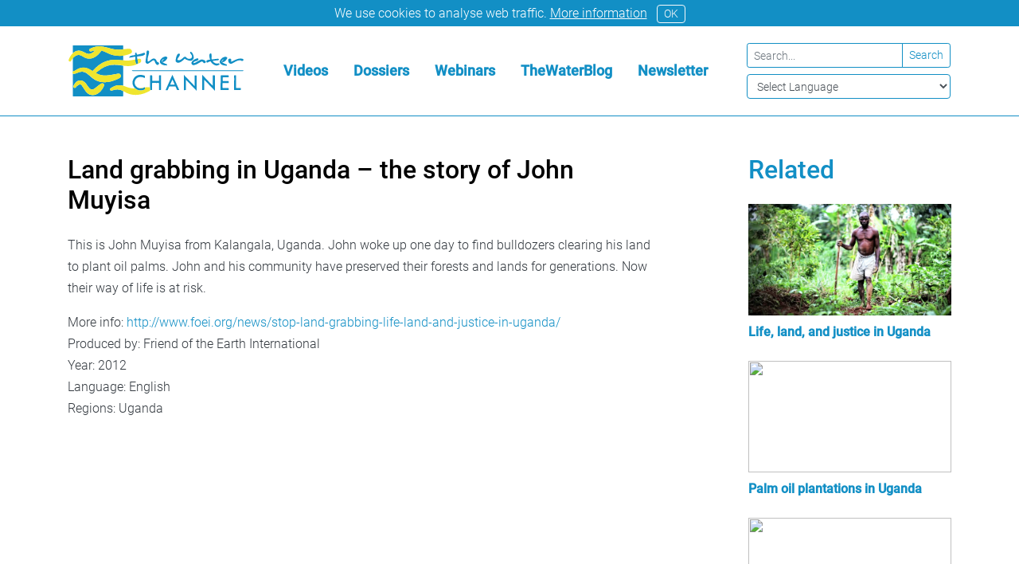

--- FILE ---
content_type: text/html; charset=UTF-8
request_url: https://thewaterchannel.tv/videos/land-grabbing-in-uganda-the-story-of-john-muyisa/
body_size: 10261
content:
<!doctype html><html lang="en-US"><head><meta charset="utf-8"><meta http-equiv="x-ua-compatible" content="ie=edge"><meta name="viewport" content="width=device-width, initial-scale=1, shrink-to-fit=no"><meta name='robots' content='index, follow, max-image-preview:large, max-snippet:-1, max-video-preview:-1' /><link media="all" href="https://thewaterchannel.tv/wp-content/cache/autoptimize/css/autoptimize_2290810df879db4e85e23626317edea6.css" rel="stylesheet"><title>Land grabbing in Uganda – the story of John Muyisa - TheWaterChannel</title><link rel="canonical" href="https://thewaterchannel.tv/videos/land-grabbing-in-uganda-the-story-of-john-muyisa/" /><meta property="og:locale" content="en_US" /><meta property="og:type" content="article" /><meta property="og:title" content="Land grabbing in Uganda – the story of John Muyisa - TheWaterChannel" /><meta property="og:description" content="This is John Muyisa from Kalangala, Uganda. John woke up one day to find bulldozers clearing his land to plant &hellip; Continued" /><meta property="og:url" content="https://thewaterchannel.tv/videos/land-grabbing-in-uganda-the-story-of-john-muyisa/" /><meta property="og:site_name" content="TheWaterChannel" /><meta property="article:publisher" content="https://www.facebook.com/TheWaterChannel/" /><meta property="article:modified_time" content="2024-11-27T14:21:53+00:00" /><meta name="twitter:card" content="summary_large_image" /><meta name="twitter:site" content="@thewaterchannel" /> <script type="application/ld+json" class="yoast-schema-graph">{"@context":"https://schema.org","@graph":[{"@type":"WebPage","@id":"https://thewaterchannel.tv/videos/land-grabbing-in-uganda-the-story-of-john-muyisa/","url":"https://thewaterchannel.tv/videos/land-grabbing-in-uganda-the-story-of-john-muyisa/","name":"Land grabbing in Uganda – the story of John Muyisa - TheWaterChannel","isPartOf":{"@id":"https://thewaterchannel.tv/#website"},"datePublished":"2020-06-26T09:35:35+00:00","dateModified":"2024-11-27T14:21:53+00:00","breadcrumb":{"@id":"https://thewaterchannel.tv/videos/land-grabbing-in-uganda-the-story-of-john-muyisa/#breadcrumb"},"inLanguage":"en-US","potentialAction":[{"@type":"ReadAction","target":["https://thewaterchannel.tv/videos/land-grabbing-in-uganda-the-story-of-john-muyisa/"]}]},{"@type":"BreadcrumbList","@id":"https://thewaterchannel.tv/videos/land-grabbing-in-uganda-the-story-of-john-muyisa/#breadcrumb","itemListElement":[{"@type":"ListItem","position":1,"name":"Home","item":"https://thewaterchannel.tv/"},{"@type":"ListItem","position":2,"name":"Videos","item":"https://thewaterchannel.tv/videos/"},{"@type":"ListItem","position":3,"name":"Land grabbing in Uganda – the story of John Muyisa"}]},{"@type":"WebSite","@id":"https://thewaterchannel.tv/#website","url":"https://thewaterchannel.tv/","name":"TheWaterChannel","description":"Home to hundreds of videos and dossiers on key water themes","publisher":{"@id":"https://thewaterchannel.tv/#organization"},"potentialAction":[{"@type":"SearchAction","target":{"@type":"EntryPoint","urlTemplate":"https://thewaterchannel.tv/search/{search_term_string}"},"query-input":{"@type":"PropertyValueSpecification","valueRequired":true,"valueName":"search_term_string"}}],"inLanguage":"en-US"},{"@type":"Organization","@id":"https://thewaterchannel.tv/#organization","name":"TheWaterChannel","url":"https://thewaterchannel.tv/","logo":{"@type":"ImageObject","inLanguage":"en-US","@id":"https://thewaterchannel.tv/#/schema/logo/image/","url":"/wp-content/uploads/2020/05/logo-waterchannel-png.jpg","contentUrl":"/wp-content/uploads/2020/05/logo-waterchannel-png.jpg","width":1096,"height":354,"caption":"TheWaterChannel"},"image":{"@id":"https://thewaterchannel.tv/#/schema/logo/image/"},"sameAs":["https://www.facebook.com/TheWaterChannel/","https://x.com/thewaterchannel","https://www.youtube.com/channel/UC8U6-m0FdrUhisnWeNxGHlQ"]}]}</script> <link rel="icon" href="/wp-content/uploads/2020/05/cropped-ico-32x32.jpg" sizes="32x32" /><link rel="icon" href="/wp-content/uploads/2020/05/cropped-ico-192x192.jpg" sizes="192x192" /><link rel="apple-touch-icon" href="/wp-content/uploads/2020/05/cropped-ico-180x180.jpg" /><meta name="msapplication-TileImage" content="/wp-content/uploads/2020/05/cropped-ico-270x270.jpg" /></head><body class="wp-singular videos-template-default single single-videos postid-10114 wp-theme-waterchannelresources land-grabbing-in-uganda-the-story-of-john-muyisa app-data index-data singular-data single-data single-videos-data single-videos-land-grabbing-in-uganda-the-story-of-john-muyisa-data"><div class="cookie-notice collapse w-100 bg-primary text-white p-1 text-center"> <span>We use cookies to analyse web traffic.</span> <a href="/about-us-2/cookie-notice/" class="text-white"><u>More information</u></a> <a href="#" class="btn btn-outline-light btn-sm ml-2 rounded py-0" data-toggle="collapse" data-target=".cookie-notice">OK</a></div><header class="banner mb-5 border-bottom border-primary d-none d-lg-block"><div class="container px-0"><nav class="navbar navbar-dark my-2"> <a class="brand h3 my-2" href="https://thewaterchannel.tv/"> <svg class="brand-logo" enable-background="new 0 0 256.5 74.2" version="1.1" viewBox="0 0 256.5 74.2" xml:space="preserve" xmlns="http://www.w3.org/2000/svg"><path class="st0" d="m235.5 19.4c-0.8 0.2-1.6 1.2-1.6 1.9 0.1 1.1 0.2 2.3 0.7 3.3 0.9 1.9 3.2 2.7 5.1 1.7 1.7-0.9 3.4-1.8 5.1-2.8 1.1-0.6 2.2-1.1 3.4-1.4 1.8-0.5 3.6-0.8 5.3 0.3 0.8 0.5 1.6 0.2 2.4-0.5 0.8-0.8 0.6-1.8-0.5-2.2-0.4-0.1-0.7-0.2-1.1-0.3-2.8-0.7-5.4-0.1-8 0.8-2.5 0.9-4.8 2.2-7.2 3.3-0.2 0.1-0.5 0.3-0.7 0.2-0.3-0.2-0.2-0.5-0.2-0.8 0.1-0.5 0.2-1 0.2-1.5 0-1.2-0.8-2.2-1.8-2.2-0.3 0.1-0.7 0.1-1.1 0.2m7.1 34.8v10.2c0 0.5 0.3 0.5 0.6 0.5h7c0.7 0 1.7 0.3 2.1-0.2 0.4-0.4 0.1-1.3 0.1-2 0.1-0.6-0.1-0.8-0.7-0.7h-5.6c-0.5 0-0.6-0.1-0.6-0.6v-15.9c0-2.1 0-2-2.1-2.1-0.6 0-0.8 0.2-0.8 0.8 0.1 3.4 0.1 6.7 0 10 0.1 0 0 0 0 0m-17-32c-0.5 0.5-0.7 1-0.4 1.7 0.4 0.7 0.9 0.7 1.5 0.4 2.7-0.9 4.5-2.9 5.7-5.4 0.3-0.6 0.1-1.3-0.5-1.7-1-0.7-2.1-0.8-3.2-0.5-2.4 0.6-4.3 1.9-5.8 3.8-2.2 2.9-1.7 5.8 1.6 7.5 2.1 1.1 4.4 1.4 6.7 1.5 0.3 0 0.8 0.2 0.7-0.3s0.5-1.2-0.4-1.5c-1.3-0.5-2.7-1-4-1.6-1.1-0.5-2.1-1.2-2.8-2.2-0.4-0.6-0.4-1.2-0.1-1.7 0.7-1 1.6-1.7 2.9-2-0.6 0.6-1.3 1.3-1.9 2m-85.8-2.3c0.1 0.1 0 0.2-0.1 0.2l-2 2c-0.5 0.5-0.6 1-0.2 1.6s0.9 0.6 1.4 0.4c2.8-0.9 4.6-2.9 5.8-5.5 0.3-0.6 0.1-1.2-0.5-1.7-0.7-0.6-1.6-0.8-2.5-0.7-2.7 0.4-4.9 1.9-6.5 4-2.2 2.9-1.7 5.8 1.6 7.5 2 1 4.1 1.4 6.4 1.4 0.3 0 1 0.4 1-0.3 0.1-0.6 0.4-1.3-0.6-1.6-1.3-0.4-2.5-1-3.8-1.5-1.1-0.5-2.1-1.2-2.8-2.2-0.4-0.6-0.4-1.1-0.1-1.7 0.6-1 1.5-1.7 2.6-2.1 0.2 0.3 0.3 0.2 0.3 0.2m47.8-0.8c-2.6 0.8-4.8 2.2-6.6 4.2l-0.6 0.9c-0.9 1.9 0.4 4.8 2.9 4.5 0.6-0.1 1.1-0.1 1.7-0.3 2.2-0.5 4.1-1.7 6.1-2.8 1.2-0.7 2.4-1.4 3.7-2 0.7-0.3 1.3-0.3 1.8 0.4 0.3 0.4 0.7 0.8 1 1.2 1 1 2.1 0.8 3.3-0.4 0.5-0.5 0.3-1.6-0.6-2.4-0.4-0.4-0.9-0.7-1.4-0.9s-1.1-0.4-1.6-0.6c-1.3-0.6-2.6-0.5-3.9 0-0.6 0.2-1.1 0.5-1.7 0.8-2.2 1.2-4.2 2.6-6.5 3.6-0.4 0.2-0.9 0.4-1.3 0.4-0.7 0-0.9-0.3-0.7-0.9 0.2-0.5 0.6-0.8 1.1-1.1 0.7-0.4 1.5-0.6 2.3-0.8 1.1-0.3 2.2-0.6 3.1-1.4 0.7-0.5 0.7-1.1 0.5-1.9-0.3-0.7-0.7-1-1.3-0.8-0.5 0.1-0.9 0.2-1.3 0.3m-87.1-2.5c0-0.4 0.1-0.6 0.6-0.6 1.6-0.1 3.3-0.3 4.9-0.5 2.1-0.2 4.1-0.8 5.8-2.2 0.6-0.6 0.7-0.9 0.2-1.8-0.5-0.8-0.9-1-1.6-0.7-2.8 1-5.6 1.9-8.5 2.4-1.6 0.3-1.6 0.3-2-1.2-0.1-0.2-0.2-0.5-0.2-0.8-0.1-0.8-0.7-0.6-1.2-0.6s-0.8 0.2-0.9 0.8c0 0.7-0.2 1.4 0 2.1 0.1 0.4 0 0.5-0.4 0.6-0.7 0.1-1.3 0.2-2 0.3-1.5 0.2-3 0.4-4.4 1-0.7 0.3-1.3 0.7-1.5 1.4-0.1 0.3-0.4 0.8-0.2 1 0.2 0.3 0.6-0.1 0.9 0 0.1 0 0.2 0 0.3-0.1 2.2-0.4 4.5-0.7 6.7-1.2 0.6-0.1 0.9 0 0.9 0.7v3.2 1.3c0.1 1.6 0.1 3.1 0.8 4.6 0.1 0.3 0.2 0.6 0.6 0.7 1 0.2 2.9-0.8 2.7-2.1-0.2-1.8-0.6-3.5-1.1-5.2-0.3-0.9-0.4-2-0.4-3.1m120.2 11.5c0.5-0.3 0.6-0.7 0.4-1.1-0.1-0.5-0.4-0.8-1-0.9-0.3 0-0.7 0-1 0.1-2.6 0.8-6-0.6-7.7-3.2-0.2-0.4-0.2-0.5 0.3-0.5 0.7-0.1 1.3-0.2 2-0.3 1.8-0.4 3.6-0.3 5.4-0.6 0.9-0.1 1.3-0.6 1.2-1.2-0.1-0.7-0.8-1.1-1.6-1-2.7 0.3-5.5 0.6-8.2 1-0.6 0.1-0.8-0.1-0.9-0.7-0.1-1.2 0-2.3 0.1-3.5 0.1-1.5 0-3-0.7-4.3-0.2-0.4-0.4-0.5-0.9-0.4-0.9 0.3-1.4 0.9-1.6 1.8s-0.3 1.9-0.1 2.9c0.2 1.3 0.5 2.7 0.8 4 0.1 0.5 0 0.7-0.5 0.7-0.6 0-1.1 0-1.7 0.1-1 0.1-1.9 0.4-2.6 1.1-0.7 0.6-0.6 1.5 0 2.5 0.5 0.8 1.1 0.4 1.6 0.2 0.6-0.2 1.1-0.5 1.7-0.8s1.2-0.6 1.9-0.7c0.4-0.1 0.6-0.1 0.8 0.3 0.4 0.7 1 1.4 1.5 2 2 2.1 4.4 3.6 6.8 3.7 1.9-0.2 3-0.5 4-1.2m-107.8-5v0.5c-0.1 2.7 2.8 3.8 4.6 2.5 0.9-0.7 1.9-1.3 2.9-2s1.9-1.4 2.9-2c1.3-0.8 2.5-0.3 3 1.1 0.4 1.3 0.9 2.5 1.7 3.6 0.4 0.6 1 1.2 1.7 1.5 1 0.5 2 0 2.8-1.3 0.4-0.7 0.2-1.7-0.6-2.2-0.3-0.2-0.5-0.3-0.8-0.4-0.8-0.1-1.4-0.5-1.7-1.2l-0.9-1.8c-1.2-2.4-3.8-3.1-6.1-1.6-1 0.7-2 1.4-2.9 2.2-0.7 0.6-1.4 1-2.2 1.3-1.1 0.4-1.2 0.3-1.3-0.8-0.4-2.7 0.2-5.2 1-7.7 0.6-1.7 1.1-3.4 1.1-5.2 0-1.1-0.8-2.1-1.8-2.2s-1.6 0.4-1.8 1.7c0 0.2 0 0.3-0.1 0.5-0.2 2.8-0.5 5.6-0.8 8.4-0.3 1.5-0.6 3.3-0.7 5.1-0.1 0 0 0 0 0m39.4 26.5c-1.1 2.4-2.1 4.7-3.1 6.9-0.2 0.5 0 0.6 0.4 0.6h4.1c2 0 2 0 1.2-1.8-0.9-1.9-1.8-3.8-2.6-5.7m10 15.4h-2.8c-0.4 0-0.5-0.3-0.6-0.5-0.7-1.5-1.3-2.9-2-4.4-0.2-0.4-0.4-0.5-0.8-0.5h-7.8c-0.5 0-0.7 0.2-0.9 0.6-0.6 1.5-1.3 2.9-1.9 4.4-0.2 0.4-0.3 0.6-0.8 0.5h-1.8c-0.6 0-0.7-0.1-0.4-0.7 0.9-1.9 1.7-3.8 2.5-5.6 2.3-5.1 4.6-10.3 6.9-15.4 0.1-0.1 0.1-0.3 0.3-0.6 3.4 7.4 6.7 14.7 10.1 22.2m-1.4-39.7c1.7-0.2 3.1-0.9 4.5-1.8 1.5-1 2.8-2.2 4.1-3.5 0.6-0.7 1.2-0.7 1.8 0 0.3 0.3 0.6 0.5 1 0.6 1.8 0.9 3.7 1.5 5.6 1.8 2.9 0.4 5.9-2.4 5.6-5.4-0.2-1.8-0.7-3.5-1.6-5-0.5-1-1.2-1.9-2.2-2.5-0.3-0.2-0.5-0.3-0.9-0.1-0.7 0.4-0.9 1.4-0.4 2 0.8 0.9 1.6 1.9 2.1 3 1.1 2.2 0.1 4.4-2.3 5-2.5 0.6-4.4-0.4-6-2.2-0.7-0.9-2.1-0.9-3-0.2-1.4 1.2-2.7 2.4-4.2 3.4-1.2 0.8-2.5 1.4-4 1.1-1.5-0.2-1.8-1-1-2.2 0.8-1.3 1.7-2.7 2.6-4 0.5-0.8 0.7-1.6 0.4-2.5s-0.6-1-1.4-0.9c-1.2 0.2-1.9 1-2.5 2-1.3 2.5-1.9 5.1-2.2 8.4 0 1.5 2.2 3.3 4 3m-49.4 35.6c-0.3 0.2-0.6 0.3-0.9 0.4-2.2 1.1-4.5 1.5-6.9 0.9-2.1-0.4-3.8-1.4-5-3-2.1-2.7-2.4-5.7-0.9-8.7 1.6-3.2 4.5-4.6 8-4.6 1.9 0 3.8 0.6 5.5 1.4 0.5 0.2 0.7 0.2 0.7-0.4v-2.1c0-0.4-0.1-0.6-0.6-0.8-2.5-0.9-5.1-1.4-7.7-1.1-6.7 0.9-11.2 7.5-9.6 14 0.6 2.3 1.9 4.1 3.5 5.7 0.1 0.1 0.2 0.1 0.3 0.2 4.1 3.3 8.6 3.6 13.4 1.6 0.5-0.2 0.7-0.5 0.6-1 0-0.8 0-1.5 0.1-2.3-0.1-0.3-0.2-0.5-0.5-0.2m111.3-3.3v6.8c0 0.3-0.1 0.6 0.4 0.6h10.9c0.3 0 0.5-0.1 0.5-0.5v-1.8c0-0.6-0.2-0.7-0.7-0.7h-7.5c-0.5 0-0.7-0.1-0.7-0.7v-5.9c0-0.6 0.2-0.7 0.8-0.7h6c0.7 0 1.7 0.3 2.1-0.1s0.1-1.4 0.1-2.1c0-0.6-0.2-0.7-0.7-0.7h-7.6c-0.5 0-0.6-0.1-0.6-0.6 0-1.3 0.1-2.7 0-4 0-0.6 0.2-0.7 0.8-0.7h7.5c0.5 0 0.7-0.1 0.6-0.6v-1.6c0-0.5-0.1-0.7-0.7-0.7h-10.3c-0.6 0-0.8 0.1-0.8 0.7 0 4.4 0 8.8-0.1 13.3 0.1 0 0.1 0 0 0m-101 7.2c0.6 0.1 0.7-0.2 0.7-0.7 0-2.9-0.1-5.9 0-8.8 0-0.5 0.2-0.7 0.7-0.7 2.9 0 5.7 0.1 8.6 0 0.6 0 0.8 0.2 0.8 0.8-0.1 2.9 0 5.8-0.1 8.8 0 0.5 0.1 0.8 0.7 0.7 0.5 0 1-0.1 1.5 0 0.6 0.1 0.8-0.2 0.8-0.8v-19.8-0.4c0-0.3-0.1-0.5-0.4-0.5h-1.6c-0.6-0.1-0.8 0.1-0.8 0.8v6.8c0 0.5-0.1 0.7-0.6 0.7h-8.9c-0.5 0-0.6-0.1-0.6-0.6v-5.4c0-2.4 0-2.4-2.4-2.3-0.4 0-0.6 0.1-0.6 0.6v4.5 13.1 2.8c0 0.4 0.1 0.6 0.5 0.5 0.6 0 1.2-0.1 1.7-0.1m74.1-21.1v19.2c0 0.7-0.3 1.6 0.1 2 0.4 0.3 1.3 0.1 2 0.1 0.6 0.1 0.7-0.2 0.7-0.8v-13.4c0-0.3-0.1-0.6 0.1-0.9 5.1 5.3 10.3 10.6 15.4 15.9 0.2-0.2 0.2-0.3 0.2-0.5v-21.2c0-0.5-0.2-0.7-0.7-0.6-0.5 0-1 0.1-1.5 0-0.7-0.1-0.8 0.2-0.8 0.8v13.7c0 0.2 0.1 0.5-0.1 0.8-5.1-5.3-10.3-10.7-15.5-16.2v1.1zm-8.3 22.1v-0.8-19.2c0-0.7 0.3-1.6-0.2-2s-1.4-0.1-2-0.1c-0.6-0.1-0.7 0.2-0.7 0.8v13.7 0.9c-5.3-5.5-10.4-10.8-15.6-16.2 0 0.2-0.1 0.2-0.1 0.3v21.4c0 0.5 0.2 0.6 0.6 0.5 0.5 0 1-0.1 1.6 0s0.8-0.2 0.8-0.8v-13.4-1c5.2 5.4 10.4 10.7 15.5 16-0.1 0 0-0.1 0.1-0.1m66.5-28.5h1.1c0.3 0 0.6-0.1 0.8-0.2 0.4-0.2 0.5-0.5 0-0.7-0.5-0.3-1.1-0.3-1.7-0.3h-147.5-12c-0.5 0-1 0-1.5 0.2-0.2 0.1-0.4 0.2-0.4 0.4 0 0.3 0.2 0.4 0.4 0.4 0.6 0.3 1.2 0.2 1.8 0.2h79.5 79.5m-173.9-36.4c0-0.7-0.2-0.9-0.9-0.9h-71.9-0.5c-0.4 0-0.5 0.1-0.5 0.5v10.6c0.1 0 0.2-0.1 0.3-0.1 4.5-3.8 9.4-4.5 14.7-1.8 1.7 0.8 3.3 1.7 5 2.4 1.4 0.6 2.9 0.9 4.4 0.7 3.3-0.6 5.8-2.7 8.3-5-1.2 0.1-2.1 0.3-3.1 0.6s-1.9 0.6-2.9 0.8c-1.1 0.2-2.1-0.3-2.6-1.3-0.4-1.1 0-2 1.2-2.6 0.7-0.3 1.3-0.6 2-0.9 4.8-2.2 9.9-3.2 15.2-2.4 3.8 0.5 7.5 1.5 11.2 2.6 6.6 2 13.3 2.8 20.1 1.6 0-1.6-0.1-3.2 0-4.8m0 14c-2.1 0.2-4.2 0.4-6.2 0.3-5.9-0.1-11.5-1.5-16.8-4.1-2.6-1.3-5.3-2.6-8.1-3.5-0.6-0.2-0.9-0.1-1.3 0.5-2.5 3.7-5.5 6.9-9.5 9-5.2 2.8-10.5 2.9-15.7-0.1-1.2-0.7-2.5-1.4-3.8-2.1-1.9-1-4-1.4-6.1-0.7-2.7 0.9-4.7 2.4-6.3 4.4v16.2 3.2c2-0.5 3.6-1.6 5.3-2.6 4.2-2.6 8.8-3.6 13.7-2.6 3.4 0.7 6.3 2.3 9.1 4.2 0.5 0.3 0.8 0.3 1.2-0.1 2.2-2.5 4.7-4.9 7.3-7 8.4-6.7 18-9.7 28.7-8.7 2.8 0.2 5.6 0.5 8.4 0.7 0.1-2.4 0.1-4.7 0.1-7m-44.9 57.5c2.9 0 5.3-0.9 7.6-2.3 4.5-2.7 7.3-6.9 9.3-11.6 0.5-1.2 0-2.3-1.1-2.9s-2.3-0.6-3.4 0.1c-0.8 0.6-1.6 1.1-2.5 1.7-1.7 1.1-3.2 2.4-4.7 3.7-1 0.9-2.1 1.6-3.3 2.3-2.5 1.4-4.2 1.1-6.2-0.8-1.3-1.3-2.4-2.8-3.4-4.3-1.2-1.8-2.5-3.6-4.2-5-3.7-3.1-8.4-3.2-11.8-0.3-2 1.7-3.3 3.9-4.3 6.2-0.4 1 0 1.9 0.9 2.4s1.9 0.3 2.6-0.6c1.3-1.9 3.1-3.1 5.1-4 0.9-0.4 1.8-0.3 2.6 0.3 0.6 0.4 1.1 1 1.5 1.6 0.9 1.4 1.8 2.7 2.7 4.1 1.1 1.6 2.1 3.3 3.4 4.8 2.4 2.9 5.5 4.5 9.2 4.6m44.9-42.8v29.1c-1.2-0.2-2.4-0.5-3.6-0.7-5.6-0.8-10.4 1.4-14.9 4.4-0.8 0.5-1 1.7-0.5 2.5 0.4 0.8 1.3 1.2 2.4 0.9 0.4-0.1 0.9-0.3 1.3-0.5 5.3-1.8 10.4-1.6 15.3 1.2v6.7c0 0.7-0.2 0.9-0.9 0.9h-70.6-1.7c-0.5 0-0.7-0.2-0.6-0.7v-0.2-31.4-0.7c0.6 0.4 1.3 0.4 2 0.3 2.1-0.3 4-1.2 6-2 4.8-1.9 9.2-1.4 13.2 1.9 2.6 2.1 5 4.3 7.6 6.4 5.2 4 11.1 6 17.6 5.9 5.5 0 10.7-1.3 15.8-3.3 2.1-0.8 4.2-1.8 6.2-2.9 1.6-0.9 2.2-2.6 1.6-4.2s-2-2.4-3.8-2.1l-3.3 0.6c-4.9 0.9-9.8 1.9-14.9 2.1-5.2 0.2-10-1.1-14.5-3.7 2.6-2 5.1-4.1 7.8-6 2.8-1.9 5.8-3.3 9-4.4 7.8-2.4 15.6-1.5 23.5-0.1" fill="#128FC5"/><path class="st1" d="m42.9 70.1c4.5-2.7 7.3-6.9 9.3-11.6 0.5-1.2 0-2.3-1.1-2.9s-2.3-0.6-3.4 0.1c-0.8 0.6-1.6 1.1-2.5 1.7-1.7 1.1-3.2 2.4-4.7 3.7-1 0.9-2.1 1.6-3.3 2.3-2.5 1.4-4.2 1.1-6.2-0.8-1.3-1.3-2.4-2.8-3.4-4.3-1.2-1.8-2.5-3.6-4.2-5-3.7-3.1-8.4-3.2-11.8-0.3-2 1.7-3.3 3.9-4.3 6.2-0.4 1 0 1.9 0.9 2.4s1.9 0.3 2.6-0.6c1.3-1.9 3.1-3.1 5.1-4 0.9-0.4 1.8-0.3 2.6 0.3 0.6 0.4 1.1 1 1.5 1.6 0.9 1.4 1.8 2.7 2.7 4.1 1.1 1.6 2.1 3.3 3.4 4.8 2.5 2.8 5.6 4.4 9.2 4.5 2.8 0 5.3-0.8 7.6-2.2m66.7-8.7c-2 0.3-4 0.4-5.9 0.8 2.4 0.6 4.7 0.2 6.9-0.9-0.3 0-0.7 0-1 0.1m-27.2 6.3c6.2 3.6 12.9 5 20 4.1 5.9-0.7 11.3-2.6 16.4-5.5 0.6-0.3 1-0.8 1.2-1.5-0.4 0-0.5-0.1-0.5-0.5v-2.8c-0.5-0.5-1.1-0.7-1.8-0.7-1.9 0-3.9 0.1-5.8 0.3 0 0.8-0.1 1.5-0.1 2.3 0 0.5-0.2 0.8-0.6 1-4.8 2-9.3 1.7-13.4-1.6-0.1-0.1-0.2-0.1-0.3-0.2-2.2 0-4.4-0.1-6.5-0.5-3.8-0.7-7.2-2.3-10.9-3.4-1.2-0.2-2.4-0.5-3.6-0.7-5.6-0.8-10.4 1.4-14.9 4.4-0.8 0.6-1 1.7-0.5 2.5 0.4 0.8 1.3 1.2 2.4 0.9 0.4-0.1 0.9-0.3 1.3-0.5 5.3-1.8 10.4-1.6 15.3 1.2 0.8 0.5 1.6 0.8 2.3 1.2m-1.5-38.1c3.3 0.5 6.6 0.6 9.9 0.3 5.1-0.5 9.8-2.1 14.1-4.7 1.3-0.8 1.7-2 1.6-3.4-0.2-1.8-1.4-2.7-3.1-2.5-0.8 0.1-1.6 0.4-2.4 0.5 0.5 1.7 0.8 3.4 1.1 5.2 0.2 1.3-1.7 2.3-2.7 2.1-0.4-0.1-0.5-0.4-0.6-0.7-0.7-1.4-0.8-3-0.8-4.6v-1.3c-2.6 0.5-5.3 1-7.9 1.3-3.3 0.3-6.5 0.3-9.7-0.1-2.8-0.2-5.6-0.5-8.4-0.7-10.7-1-20.3 2.1-28.7 8.7-2.7 2.1-5.1 4.5-7.3 7-0.4 0.4-0.7 0.5-1.2 0.1-2.8-1.8-5.8-3.4-9.1-4.2-4.9-1-9.5-0.1-13.7 2.6-1.7 1-3.3 2.2-5.3 2.6-1.1 1-1.1 2.1 0 3.3 0.6 0.4 1.3 0.4 2 0.3 2.1-0.3 4-1.2 6-2 4.8-1.9 9.2-1.4 13.2 1.9 2.6 2.1 5 4.3 7.6 6.4 5.2 4 11.1 6 17.6 5.9 5.5 0 10.7-1.3 15.8-3.3 2.1-0.8 4.2-1.8 6.2-2.9 1.6-0.9 2.2-2.6 1.6-4.2s-2-2.4-3.8-2.1l-3.3 0.6c-4.9 0.9-9.8 1.9-14.9 2.1-5.2 0.2-10-1.1-14.5-3.7 2.6-2 5.1-4.1 7.8-6 2.8-1.9 5.8-3.3 9-4.4 7.8-2.6 15.6-1.7 23.5-0.3-0.1 0.2 0.2 0.2 0.4 0.2m-0.7-24c2.6-0.3 5.2-0.6 7.8-0.8 1.9-0.1 3.3 0.4 4.4 2 1.3 2 0.7 4.1-1.4 5.1-2.7 1.3-5.6 2.1-8.6 2.7-0.7 0.1-1.4 0.2-2.2 0.4-2.1 0.2-4.2 0.4-6.2 0.3-5.9-0.1-11.5-1.5-16.8-4.1-2.6-1.3-5.3-2.6-8.1-3.5-0.6-0.2-0.9-0.1-1.3 0.5-2.5 3.7-5.5 6.9-9.5 9-5.2 2.8-10.5 2.9-15.7-0.1-1.2-0.7-2.5-1.4-3.8-2.1-1.9-1-4-1.4-6.1-0.7-2.5 0.8-4.5 2.3-6.1 4.3-1.1 1.1-2 2.2-2.6 3.6-1 2-2.9 1.6-3.8-0.1v-1.1c0.8-1.6 1.5-3.3 2.4-4.9 1.1-1.8 2.5-3.5 4-5-0.1 0 0-0.1 0.1-0.1 4.5-3.8 9.4-4.5 14.7-1.8 1.7 0.8 3.3 1.7 5 2.4 1.4 0.6 2.9 0.9 4.4 0.7 3.3-0.6 5.8-2.7 8.3-5-1.2 0.1-2.1 0.3-3.1 0.6s-1.9 0.6-2.9 0.8c-1.1 0.2-2.1-0.3-2.6-1.3-0.4-1.1 0-2 1.2-2.6 0.7-0.3 1.3-0.6 2-0.9 4.8-2.2 9.9-3.2 15.2-2.4 3.8 0.5 7.5 1.5 11.2 2.6 6.6 1.9 13.2 2.7 20.1 1.5" fill="#EFE52E"/></svg> </a><ul id="menu-main-navigation" class="nav"><li itemscope="itemscope" itemtype="https://www.schema.org/SiteNavigationElement" class="menu-item menu-item-type-custom menu-item-object-custom menu-item-86 nav-item"><a title="Videos" href="/videos" class="nav-link">Videos</a></li><li itemscope="itemscope" itemtype="https://www.schema.org/SiteNavigationElement" class="menu-item menu-item-type-custom menu-item-object-custom menu-item-35 nav-item"><a title="Dossiers" href="/dossiers" class="nav-link">Dossiers</a></li><li itemscope="itemscope" itemtype="https://www.schema.org/SiteNavigationElement" class="menu-item menu-item-type-post_type menu-item-object-page menu-item-34 nav-item"><a title="Webinars" href="https://thewaterchannel.tv/webinars/" class="nav-link">Webinars</a></li><li itemscope="itemscope" itemtype="https://www.schema.org/SiteNavigationElement" class="menu-item menu-item-type-custom menu-item-object-custom menu-item-40 nav-item"><a title="TheWaterBlog" href="/thewaterblog" class="nav-link">TheWaterBlog</a></li><li itemscope="itemscope" itemtype="https://www.schema.org/SiteNavigationElement" class="menu-item menu-item-type-post_type menu-item-object-page menu-item-85 nav-item"><a title="Newsletter" href="https://thewaterchannel.tv/about-us/newsletter/" class="nav-link">Newsletter</a></li></ul><form class="d-none d-lg-block" action="/"><div class="input-group input-group-sm mb-2"> <input type="text" class="form-control form-control-sm border-primary" placeholder="Search..." name="s"><div class="input-group-append"> <button class="btn btn-sm btn-outline-primary" type="submit">Search</button></div></div> <select class="form-control custom-select-sm border border-primary select-translate" onchange="doGTranslate(this);"><option value="">Select Language</option><option value="en|af">Afrikaans</option><option value="en|sq">Albanian</option><option value="en|ar">Arabic</option><option value="en|hy">Armenian</option><option value="en|az">Azerbaijani</option><option value="en|eu">Basque</option><option value="en|be">Belarusian</option><option value="en|bg">Bulgarian</option><option value="en|ca">Catalan</option><option value="en|zh-CN">Chinese (Simplified)</option><option value="en|zh-TW">Chinese (Traditional)</option><option value="en|hr">Croatian</option><option value="en|cs">Czech</option><option value="en|da">Danish</option><option value="en|nl">Dutch</option><option value="en|en">English</option><option value="en|et">Estonian</option><option value="en|tl">Filipino</option><option value="en|fi">Finnish</option><option value="en|fr">French</option><option value="en|gl">Galician</option><option value="en|ka">Georgian</option><option value="en|de">German</option><option value="en|el">Greek</option><option value="en|ht">Haitian Creole</option><option value="en|iw">Hebrew</option><option value="en|hi">Hindi</option><option value="en|hu">Hungarian</option><option value="en|is">Icelandic</option><option value="en|id">Indonesian</option><option value="en|ga">Irish</option><option value="en|it">Italian</option><option value="en|ja">Japanese</option><option value="en|ko">Korean</option><option value="en|lv">Latvian</option><option value="en|lt">Lithuanian</option><option value="en|mk">Macedonian</option><option value="en|ms">Malay</option><option value="en|mt">Maltese</option><option value="en|no">Norwegian</option><option value="en|fa">Persian</option><option value="en|pl">Polish</option><option value="en|pt">Portuguese</option><option value="en|ro">Romanian</option><option value="en|ru">Russian</option><option value="en|sr">Serbian</option><option value="en|sk">Slovak</option><option value="en|sl">Slovenian</option><option value="en|es">Spanish</option><option value="en|sw">Swahili</option><option value="en|sv">Swedish</option><option value="en|th">Thai</option><option value="en|tr">Turkish</option><option value="en|uk">Ukrainian</option><option value="en|ur">Urdu</option><option value="en|vi">Vietnamese</option><option value="en|cy">Welsh</option><option value="en|yi">Yiddish</option> </select><div id="google_translate_element2" class="d-none"></div> <script type="text/javascript">function googleTranslateElementInit2() {new google.translate.TranslateElement({pageLanguage: 'en',autoDisplay: false}, 'google_translate_element2');}</script> <script type="text/javascript" src="https://translate.google.com/translate_a/element.js?cb=googleTranslateElementInit2"></script> <script type="text/javascript">eval(function(p,a,c,k,e,r){e=function(c){return(c<a?'':e(parseInt(c/a)))+((c=c%a)>35?String.fromCharCode(c+29):c.toString(36))};if(!''.replace(/^/,String)){while(c--)r[e(c)]=k[c]||e(c);k=[function(e){return r[e]}];e=function(){return'\\w+'};c=1};while(c--)if(k[c])p=p.replace(new RegExp('\\b'+e(c)+'\\b','g'),k[c]);return p}('6 7(a,b){n{4(2.9){3 c=2.9("o");c.p(b,f,f);a.q(c)}g{3 c=2.r();a.s(\'t\'+b,c)}}u(e){}}6 h(a){4(a.8)a=a.8;4(a==\'\')v;3 b=a.w(\'|\')[1];3 c;3 d=2.x(\'y\');z(3 i=0;i<d.5;i++)4(d[i].A==\'B-C-D\')c=d[i];4(2.j(\'k\')==E||2.j(\'k\').l.5==0||c.5==0||c.l.5==0){F(6(){h(a)},G)}g{c.8=b;7(c,\'m\');7(c,\'m\')}}',43,43,'||document|var|if|length|function|GTranslateFireEvent|value|createEvent||||||true|else|doGTranslate||getElementById|google_translate_element2|innerHTML|change|try|HTMLEvents|initEvent|dispatchEvent|createEventObject|fireEvent|on|catch|return|split|getElementsByTagName|select|for|className|goog|te|combo|null|setTimeout|500'.split('|'),0,{}))</script> </form></nav></div></header><header class="banner nav-sm-down d-block d-lg-none "><nav class="navbar navbar-dark bg-primary mb-3 mb-lg-4"> <svg data-link="/" enable-background="new 0 0 250.1 74.2" version="1.1" viewBox="0 0 250.1 74.2" xml:space="preserve" xmlns="http://www.w3.org/2000/svg"><path class="st0" fill="#FFFFFF" d="m229.1 19.4c-0.8 0.2-1.6 1.2-1.6 1.9 0.1 1.1 0.2 2.3 0.7 3.3 0.9 1.9 3.2 2.7 5.1 1.7 1.7-0.9 3.4-1.8 5.1-2.8 1.1-0.6 2.2-1.1 3.4-1.4 1.8-0.5 3.6-0.8 5.3 0.3 0.8 0.5 1.6 0.2 2.4-0.5 0.8-0.8 0.6-1.8-0.5-2.2-0.4-0.1-0.7-0.2-1.1-0.3-2.8-0.7-5.4-0.1-8 0.8-2.5 0.9-4.8 2.2-7.2 3.3-0.2 0.1-0.5 0.3-0.7 0.2-0.3-0.2-0.2-0.5-0.2-0.8 0.1-0.5 0.2-1 0.2-1.5 0-1.2-0.8-2.2-1.8-2.2-0.3 0.1-0.7 0.1-1.1 0.2m7.1 34.8v10.2c0 0.5 0.3 0.5 0.6 0.5h7c0.7 0 1.7 0.3 2.1-0.2 0.4-0.4 0.1-1.3 0.1-2 0.1-0.6-0.1-0.8-0.7-0.7h-5.6c-0.5 0-0.6-0.1-0.6-0.6v-15.9c0-2.1 0-2-2.1-2.1-0.6 0-0.8 0.2-0.8 0.8 0.1 3.4 0.1 6.7 0 10 0.1 0 0 0 0 0m-17-32c-0.5 0.5-0.7 1-0.4 1.7 0.4 0.7 0.9 0.7 1.5 0.4 2.7-0.9 4.5-2.9 5.7-5.4 0.3-0.6 0.1-1.3-0.5-1.7-1-0.7-2.1-0.8-3.2-0.5-2.4 0.6-4.3 1.9-5.8 3.8-2.2 2.9-1.7 5.8 1.6 7.5 2.1 1.1 4.4 1.4 6.7 1.5 0.3 0 0.8 0.2 0.7-0.3s0.5-1.2-0.4-1.5c-1.3-0.5-2.7-1-4-1.6-1.1-0.5-2.1-1.2-2.8-2.2-0.4-0.6-0.4-1.2-0.1-1.7 0.7-1 1.6-1.7 2.9-2-0.6 0.6-1.2 1.3-1.9 2m-85.8-2.3c0.1 0.1 0 0.2-0.1 0.2l-2 2c-0.5 0.5-0.6 1-0.2 1.6s0.9 0.6 1.4 0.4c2.8-0.9 4.6-2.9 5.8-5.5 0.3-0.6 0.1-1.2-0.5-1.7-0.7-0.6-1.6-0.8-2.5-0.7-2.7 0.4-4.9 1.9-6.5 4-2.2 2.9-1.7 5.8 1.6 7.5 2 1 4.1 1.4 6.4 1.4 0.3 0 1 0.4 1-0.3 0-0.6 0.4-1.3-0.6-1.6-1.3-0.4-2.5-1-3.8-1.5-1.1-0.5-2.1-1.2-2.8-2.2-0.4-0.6-0.4-1.1-0.1-1.7 0.6-1 1.5-1.7 2.6-2.1 0.2 0.3 0.3 0.2 0.3 0.2m47.8-0.8c-2.6 0.8-4.8 2.2-6.6 4.2l-0.6 0.9c-0.9 1.9 0.4 4.8 2.9 4.5 0.6-0.1 1.1-0.1 1.7-0.3 2.2-0.5 4.1-1.7 6.1-2.8 1.2-0.7 2.4-1.4 3.7-2 0.7-0.3 1.3-0.3 1.8 0.4 0.3 0.4 0.7 0.8 1 1.2 1 1 2.1 0.8 3.3-0.4 0.5-0.5 0.3-1.6-0.6-2.4-0.4-0.4-0.9-0.7-1.4-0.9s-1.1-0.4-1.6-0.6c-1.3-0.6-2.6-0.5-3.9 0-0.6 0.2-1.1 0.5-1.7 0.8-2.2 1.2-4.2 2.6-6.5 3.6-0.4 0.2-0.9 0.4-1.3 0.4-0.7 0-0.9-0.3-0.7-0.9 0.2-0.5 0.6-0.8 1.1-1.1 0.7-0.4 1.5-0.6 2.3-0.8 1.1-0.3 2.2-0.6 3.1-1.4 0.7-0.5 0.7-1.1 0.5-1.9-0.3-0.7-0.7-1-1.3-0.8-0.5 0.1-0.9 0.2-1.3 0.3m-87.1-2.5c0-0.4 0.1-0.6 0.6-0.6 1.6-0.1 3.3-0.3 4.9-0.5 2.1-0.2 4.1-0.8 5.8-2.2 0.6-0.6 0.7-0.9 0.2-1.8-0.5-0.8-0.9-1-1.6-0.7-2.8 1-5.6 1.9-8.5 2.4-1.6 0.3-1.6 0.3-2-1.2-0.1-0.2-0.2-0.5-0.2-0.8-0.1-0.8-0.7-0.6-1.2-0.6s-0.8 0.2-0.9 0.8c0 0.7-0.2 1.4 0 2.1 0.1 0.4 0 0.5-0.4 0.6-0.7 0.1-1.3 0.2-2 0.3-1.5 0.2-3 0.4-4.4 1-0.7 0.3-1.3 0.7-1.5 1.4-0.1 0.3-0.4 0.8-0.2 1 0.2 0.3 0.6-0.1 0.9 0 0.1 0 0.2 0 0.3-0.1 2.2-0.4 4.5-0.7 6.7-1.2 0.6-0.1 0.9 0 0.9 0.7v3.2 1.3c0.1 1.6 0.1 3.1 0.8 4.6 0.1 0.3 0.2 0.6 0.6 0.7 1 0.2 2.9-0.8 2.7-2.1-0.2-1.8-0.6-3.5-1.1-5.2-0.3-0.9-0.4-2-0.4-3.1m120.2 11.5c0.5-0.3 0.6-0.7 0.4-1.1-0.1-0.5-0.4-0.8-1-0.9-0.3 0-0.7 0-1 0.1-2.6 0.8-6-0.6-7.7-3.2-0.2-0.4-0.2-0.5 0.3-0.5 0.7-0.1 1.3-0.2 2-0.3 1.8-0.4 3.6-0.3 5.4-0.6 0.9-0.1 1.3-0.6 1.2-1.2-0.1-0.7-0.8-1.1-1.6-1-2.7 0.3-5.5 0.6-8.2 1-0.6 0.1-0.8-0.1-0.9-0.7-0.1-1.2 0-2.3 0.1-3.5 0.1-1.5 0-3-0.7-4.3-0.2-0.4-0.4-0.5-0.9-0.4-0.9 0.3-1.4 0.9-1.6 1.8s-0.3 1.9-0.1 2.9c0.2 1.3 0.5 2.7 0.8 4 0.1 0.5 0 0.7-0.5 0.7-0.6 0-1.1 0-1.7 0.1-1 0.1-1.9 0.4-2.6 1.1-0.7 0.6-0.6 1.5 0 2.5 0.5 0.8 1.1 0.4 1.6 0.2 0.6-0.2 1.1-0.5 1.7-0.8s1.2-0.6 1.9-0.7c0.4-0.1 0.6-0.1 0.8 0.3 0.4 0.7 1 1.4 1.5 2 2 2.1 4.4 3.6 6.8 3.7 1.9-0.2 3-0.5 4-1.2m-107.8-5v0.5c-0.1 2.7 2.8 3.8 4.6 2.5 0.9-0.7 1.9-1.3 2.9-2 0.9-0.7 1.9-1.4 2.9-2 1.3-0.8 2.5-0.3 3 1.1 0.4 1.3 0.9 2.5 1.7 3.6 0.4 0.6 1 1.2 1.7 1.5 1 0.5 2 0 2.8-1.3 0.4-0.7 0.2-1.7-0.6-2.2-0.3-0.2-0.5-0.3-0.8-0.4-0.8-0.1-1.4-0.5-1.7-1.2l-0.9-1.8c-1.2-2.4-3.8-3.1-6.1-1.6-1 0.7-2 1.4-2.9 2.2-0.7 0.6-1.4 1-2.2 1.3-1.1 0.4-1.2 0.3-1.3-0.8-0.4-2.7 0.2-5.2 1-7.7 0.6-1.7 1.1-3.4 1.1-5.2 0-1.1-0.8-2.1-1.8-2.2s-1.6 0.4-1.8 1.7c0 0.2 0 0.3-0.1 0.5-0.2 2.8-0.5 5.6-0.8 8.4-0.3 1.5-0.6 3.3-0.7 5.1zm39.4 26.5c-1.1 2.4-2.1 4.7-3.1 6.9-0.2 0.5 0 0.6 0.4 0.6h4.1c2 0 2 0 1.2-1.8-0.9-1.9-1.7-3.8-2.6-5.7m10 15.4h-2.8c-0.4 0-0.5-0.3-0.6-0.5-0.7-1.5-1.3-2.9-2-4.4-0.2-0.4-0.4-0.5-0.8-0.5h-7.8c-0.5 0-0.7 0.2-0.9 0.6-0.6 1.5-1.3 2.9-1.9 4.4-0.2 0.4-0.3 0.6-0.8 0.5h-1.8c-0.6 0-0.7-0.1-0.4-0.7 0.9-1.9 1.7-3.8 2.5-5.6 2.3-5.1 4.6-10.3 6.9-15.4 0.1-0.1 0.1-0.3 0.3-0.6 3.4 7.4 6.7 14.7 10.1 22.2m-1.4-39.7c1.7-0.2 3.1-0.9 4.5-1.8 1.5-1 2.8-2.2 4.1-3.5 0.6-0.7 1.2-0.7 1.8 0 0.3 0.3 0.6 0.5 1 0.6 1.8 0.9 3.7 1.5 5.6 1.8 2.9 0.4 5.9-2.4 5.6-5.4-0.2-1.8-0.7-3.5-1.6-5-0.5-1-1.2-1.9-2.2-2.5-0.3-0.2-0.5-0.3-0.9-0.1-0.7 0.4-0.9 1.4-0.4 2 0.8 0.9 1.6 1.9 2.1 3 1.1 2.2 0.1 4.4-2.3 5-2.5 0.6-4.4-0.4-6-2.2-0.7-0.9-2.1-0.9-3-0.2-1.4 1.2-2.7 2.4-4.2 3.4-1.2 0.8-2.5 1.4-4 1.1-1.5-0.2-1.8-1-1-2.2 0.8-1.3 1.7-2.7 2.6-4 0.5-0.8 0.7-1.6 0.4-2.5s-0.6-1-1.4-0.9c-1.2 0.2-1.9 1-2.5 2-1.3 2.5-1.9 5.1-2.2 8.4 0 1.5 2.2 3.3 4 3m-49.4 35.6c-0.3 0.2-0.6 0.3-0.9 0.4-2.2 1.1-4.5 1.5-6.9 0.9-2.1-0.4-3.8-1.4-5-3-2.1-2.7-2.4-5.7-0.9-8.7 1.6-3.2 4.5-4.6 8-4.6 1.9 0 3.8 0.6 5.5 1.4 0.5 0.2 0.7 0.2 0.7-0.4v-2.1c0-0.4-0.1-0.6-0.5-0.8-2.5-0.9-5.1-1.4-7.7-1.1-6.7 0.9-11.2 7.5-9.6 14 0.6 2.3 1.9 4.1 3.5 5.7 0.1 0.1 0.2 0.1 0.3 0.2 4.1 3.3 8.6 3.6 13.4 1.6 0.5-0.2 0.7-0.5 0.6-1 0-0.8 0-1.5 0.1-2.3-0.1-0.3-0.2-0.5-0.6-0.2m111.3-3.3v6.8c0 0.3-0.1 0.6 0.4 0.6h10.9c0.3 0 0.5-0.1 0.5-0.5v-1.8c0-0.6-0.2-0.7-0.7-0.7h-7.5c-0.5 0-0.7-0.1-0.7-0.7v-5.9c0-0.6 0.2-0.7 0.8-0.7h6c0.7 0 1.7 0.3 2.1-0.1s0.1-1.4 0.1-2.1c0-0.6-0.2-0.7-0.7-0.7h-7.6c-0.5 0-0.6-0.1-0.6-0.6 0-1.3 0.1-2.7 0-4 0-0.6 0.2-0.7 0.8-0.7h7.5c0.5 0 0.7-0.1 0.6-0.6v-1.6c0-0.5-0.1-0.7-0.7-0.7h-10.3c-0.6 0-0.8 0.1-0.8 0.7 0 4.4 0 8.8-0.1 13.3 0.1 0 0.1 0 0 0m-101 7.2c0.6 0.1 0.7-0.2 0.7-0.7 0-2.9-0.1-5.9 0-8.8 0-0.5 0.2-0.7 0.7-0.7 2.9 0 5.7 0.1 8.6 0 0.6 0 0.8 0.2 0.8 0.8-0.1 2.9 0 5.8-0.1 8.8 0 0.5 0.1 0.8 0.7 0.7 0.5 0 1-0.1 1.5 0 0.6 0.1 0.8-0.2 0.8-0.8v-19.8-0.4c0-0.3-0.1-0.5-0.5-0.5h-1.6c-0.6-0.1-0.8 0.1-0.8 0.8v6.8c0 0.5-0.1 0.7-0.6 0.7h-8.9c-0.5 0-0.6-0.1-0.6-0.6v-5.4c0-2.4 0-2.3-2.4-2.3-0.4 0-0.6 0.1-0.6 0.6v4.5 13.1 2.8c0 0.4 0.1 0.6 0.5 0.5 0.7 0 1.3-0.1 1.8-0.1m74.2-21.1v19.2c0 0.7-0.3 1.6 0.1 2 0.4 0.3 1.3 0.1 2 0.1 0.6 0.1 0.7-0.2 0.7-0.8v-13.4c0-0.3-0.1-0.6 0.1-0.9 5.1 5.3 10.3 10.6 15.4 15.9 0.2-0.2 0.2-0.3 0.2-0.5v-21.2c0-0.5-0.2-0.7-0.7-0.6-0.5 0-1 0.1-1.5 0-0.7-0.1-0.8 0.2-0.8 0.8v13.7c0 0.2 0.1 0.5-0.1 0.8-5.1-5.3-10.3-10.7-15.5-16.2v1.1zm-8.4 22.1v-0.8-19.2c0-0.7 0.3-1.6-0.2-2s-1.4-0.1-2-0.1c-0.6-0.1-0.7 0.2-0.7 0.8v13.7 0.9c-5.3-5.5-10.4-10.8-15.6-16.2 0 0.2-0.1 0.2-0.1 0.3v21.4c0 0.5 0.2 0.6 0.6 0.5 0.5 0 1.1-0.1 1.6 0 0.6 0.1 0.8-0.2 0.8-0.8v-13.4-1c5.2 5.4 10.4 10.7 15.5 16 0 0 0-0.1 0.1-0.1m66.5-28.5h1.1c0.3 0 0.6-0.1 0.8-0.2 0.4-0.2 0.5-0.5 0-0.7-0.5-0.3-1.1-0.3-1.7-0.3h-147.5-12c-0.5 0-1 0-1.5 0.2-0.2 0.1-0.4 0.2-0.4 0.4 0 0.3 0.2 0.4 0.4 0.4 0.6 0.3 1.2 0.2 1.8 0.2h79.5 79.5m-173.9-36.4c0-0.8-0.2-0.9-0.9-0.9h-71.9-0.5c-0.4 0-0.5 0.1-0.5 0.5v10.6c0.1 0 0.2-0.1 0.3-0.1 4.5-3.8 9.4-4.5 14.7-1.9 1.7 0.8 3.3 1.7 5 2.4 1.4 0.6 2.9 0.9 4.4 0.7 3.3-0.6 5.8-2.7 8.3-5-1.2 0.1-2.1 0.3-3.1 0.6s-1.9 0.6-2.9 0.8c-1.2 0.3-2.3-0.2-2.7-1.2-0.4-1.1 0-2 1.2-2.6 0.7-0.3 1.3-0.6 2-0.9 4.8-2.2 9.9-3.2 15.2-2.4 3.9 0.4 7.6 1.4 11.3 2.5 6.6 2 13.3 2.8 20.1 1.6v-4.7m0 14c-2.1 0.2-4.2 0.4-6.2 0.3-5.9-0.1-11.5-1.5-16.8-4.1-2.6-1.3-5.3-2.6-8.1-3.5-0.6-0.2-0.9-0.1-1.3 0.5-2.5 3.7-5.5 6.9-9.5 9-5.4 2.9-10.6 3-15.9 0-1.2-0.7-2.5-1.4-3.8-2.1-1.9-1-4-1.4-6.1-0.7-2.5 0.8-4.5 2.3-6.1 4.3v16.2 3.2c2-0.5 3.6-1.6 5.3-2.6 4.2-2.6 8.8-3.6 13.7-2.6 3.3 0.7 6.3 2.3 9.1 4.2 0.5 0.3 0.8 0.3 1.2-0.1 2.2-2.5 4.7-4.9 7.3-7 8.4-6.7 18-9.7 28.7-8.7 2.8 0.2 5.6 0.5 8.4 0.7 0.1-2.4 0.1-4.7 0.1-7m-44.9 57.5c2.9 0 5.3-0.9 7.6-2.3 4.5-2.7 7.3-6.9 9.3-11.6 0.5-1.2 0-2.3-1.1-2.9-1.2-0.6-2.3-0.6-3.4 0.1-0.8 0.6-1.6 1.1-2.5 1.7-1.7 1.1-3.2 2.4-4.7 3.7-1 0.9-2.1 1.6-3.3 2.3-2.5 1.4-4.2 1.1-6.2-0.8-1.3-1.3-2.4-2.8-3.4-4.3-1.2-1.8-2.5-3.6-4.2-5-3.7-3.1-8.4-3.2-11.8-0.3-2 1.7-3.3 3.9-4.3 6.2-0.4 1 0 1.9 0.9 2.4s1.9 0.3 2.6-0.6c1.3-1.9 3.1-3.1 5.1-4 0.9-0.4 1.8-0.3 2.6 0.3 0.6 0.4 1.1 1 1.5 1.6 0.9 1.4 1.8 2.7 2.7 4.1 1.1 1.6 2.1 3.3 3.4 4.8 2.4 2.9 5.5 4.5 9.2 4.6m44.9-42.8v29.1c-1.2-0.2-2.4-0.5-3.6-0.7-5.6-0.8-10.4 1.4-14.9 4.4-0.8 0.5-1 1.7-0.5 2.5 0.4 0.8 1.3 1.2 2.4 0.9 0.5-0.1 0.9-0.3 1.3-0.5 5.3-1.8 10.4-1.6 15.3 1.2v6.7c0 0.7-0.2 0.9-0.9 0.9h-70.6-1.7c-0.5 0-0.7-0.2-0.6-0.7v-0.2-31.2-0.7c0.6 0.4 1.3 0.4 2 0.3 2.1-0.3 4-1.2 6-2 4.8-1.9 9.2-1.4 13.2 1.9 2.6 2.1 5 4.3 7.6 6.4 5.2 4 11.1 6 17.6 5.9 5.5 0 10.7-1.3 15.8-3.3 2.1-0.8 4.2-1.8 6.2-2.9 1.6-0.9 2.2-2.6 1.6-4.2s-2-2.4-3.8-2.1l-3.3 0.6c-4.9 0.9-9.8 1.9-14.9 2.1-5.2 0.2-10-1.1-14.5-3.7 2.6-2 5.1-4.1 7.8-6 2.8-1.9 5.8-3.3 9-4.4 7.8-2.6 15.7-1.7 23.5-0.3"/></svg> <button class="navbar-toggler border-0 rounded-0" type="button" data-toggle="collapse" data-target="#navbarSupportedContent" aria-controls="navbarSupportedContent" aria-expanded="true" aria-label="Toggle navigation"> <span class="navbar-toggler-icon border-0 rounded-0"></span> </button><div class="navbar-collapse collapse" id="navbarSupportedContent" style=""><ul id="menu-main-navigation-1" class="navbar-nav mr-auto my-2"><li itemscope="itemscope" itemtype="https://www.schema.org/SiteNavigationElement" class="menu-item menu-item-type-custom menu-item-object-custom menu-item-86 nav-item"><a title="Videos" href="/videos" class="nav-link">Videos</a></li><li itemscope="itemscope" itemtype="https://www.schema.org/SiteNavigationElement" class="menu-item menu-item-type-custom menu-item-object-custom menu-item-35 nav-item"><a title="Dossiers" href="/dossiers" class="nav-link">Dossiers</a></li><li itemscope="itemscope" itemtype="https://www.schema.org/SiteNavigationElement" class="menu-item menu-item-type-post_type menu-item-object-page menu-item-34 nav-item"><a title="Webinars" href="https://thewaterchannel.tv/webinars/" class="nav-link">Webinars</a></li><li itemscope="itemscope" itemtype="https://www.schema.org/SiteNavigationElement" class="menu-item menu-item-type-custom menu-item-object-custom menu-item-40 nav-item"><a title="TheWaterBlog" href="/thewaterblog" class="nav-link">TheWaterBlog</a></li><li itemscope="itemscope" itemtype="https://www.schema.org/SiteNavigationElement" class="menu-item menu-item-type-post_type menu-item-object-page menu-item-85 nav-item"><a title="Newsletter" href="https://thewaterchannel.tv/about-us/newsletter/" class="nav-link">Newsletter</a></li></ul><form action="/"><div class="input-group input-group mb-3 mt-3"> <input type="text" class="form-control form-control" placeholder="Search..." name="s"><div class="input-group-append"> <button class="btn btn-outline-light" type="submit">Search</button></div></div> <select class="form-control custom-select border border-primary select-translate w-100 mb-3" onchange="doGTranslate(this);"><option value="">Select Language</option><option value="en|af">Afrikaans</option><option value="en|sq">Albanian</option><option value="en|ar">Arabic</option><option value="en|hy">Armenian</option><option value="en|az">Azerbaijani</option><option value="en|eu">Basque</option><option value="en|be">Belarusian</option><option value="en|bg">Bulgarian</option><option value="en|ca">Catalan</option><option value="en|zh-CN">Chinese (Simplified)</option><option value="en|zh-TW">Chinese (Traditional)</option><option value="en|hr">Croatian</option><option value="en|cs">Czech</option><option value="en|da">Danish</option><option value="en|nl">Dutch</option><option value="en|en">English</option><option value="en|et">Estonian</option><option value="en|tl">Filipino</option><option value="en|fi">Finnish</option><option value="en|fr">French</option><option value="en|gl">Galician</option><option value="en|ka">Georgian</option><option value="en|de">German</option><option value="en|el">Greek</option><option value="en|ht">Haitian Creole</option><option value="en|iw">Hebrew</option><option value="en|hi">Hindi</option><option value="en|hu">Hungarian</option><option value="en|is">Icelandic</option><option value="en|id">Indonesian</option><option value="en|ga">Irish</option><option value="en|it">Italian</option><option value="en|ja">Japanese</option><option value="en|ko">Korean</option><option value="en|lv">Latvian</option><option value="en|lt">Lithuanian</option><option value="en|mk">Macedonian</option><option value="en|ms">Malay</option><option value="en|mt">Maltese</option><option value="en|no">Norwegian</option><option value="en|fa">Persian</option><option value="en|pl">Polish</option><option value="en|pt">Portuguese</option><option value="en|ro">Romanian</option><option value="en|ru">Russian</option><option value="en|sr">Serbian</option><option value="en|sk">Slovak</option><option value="en|sl">Slovenian</option><option value="en|es">Spanish</option><option value="en|sw">Swahili</option><option value="en|sv">Swedish</option><option value="en|th">Thai</option><option value="en|tr">Turkish</option><option value="en|uk">Ukrainian</option><option value="en|ur">Urdu</option><option value="en|vi">Vietnamese</option><option value="en|cy">Welsh</option><option value="en|yi">Yiddish</option> </select><div id="google_translate_element2" class="d-none"></div> <script type="text/javascript">function googleTranslateElementInit2() {new google.translate.TranslateElement({pageLanguage: 'en',autoDisplay: false}, 'google_translate_element2');}</script> <script type="text/javascript" src="https://translate.google.com/translate_a/element.js?cb=googleTranslateElementInit2"></script> <script type="text/javascript">eval(function(p,a,c,k,e,r){e=function(c){return(c<a?'':e(parseInt(c/a)))+((c=c%a)>35?String.fromCharCode(c+29):c.toString(36))};if(!''.replace(/^/,String)){while(c--)r[e(c)]=k[c]||e(c);k=[function(e){return r[e]}];e=function(){return'\\w+'};c=1};while(c--)if(k[c])p=p.replace(new RegExp('\\b'+e(c)+'\\b','g'),k[c]);return p}('6 7(a,b){n{4(2.9){3 c=2.9("o");c.p(b,f,f);a.q(c)}g{3 c=2.r();a.s(\'t\'+b,c)}}u(e){}}6 h(a){4(a.8)a=a.8;4(a==\'\')v;3 b=a.w(\'|\')[1];3 c;3 d=2.x(\'y\');z(3 i=0;i<d.5;i++)4(d[i].A==\'B-C-D\')c=d[i];4(2.j(\'k\')==E||2.j(\'k\').l.5==0||c.5==0||c.l.5==0){F(6(){h(a)},G)}g{c.8=b;7(c,\'m\');7(c,\'m\')}}',43,43,'||document|var|if|length|function|GTranslateFireEvent|value|createEvent||||||true|else|doGTranslate||getElementById|google_translate_element2|innerHTML|change|try|HTMLEvents|initEvent|dispatchEvent|createEventObject|fireEvent|on|catch|return|split|getElementsByTagName|select|for|className|goog|te|combo|null|setTimeout|500'.split('|'),0,{}))</script> </form></div></nav></header><div class="wrap" role="document"><div class="content"><main class="main"><div class="container"><div class="row"><div class="col-12 col-lg-9 col-xl-8 pt-sm-4 pt-lg-0 pr-xl-0"><article class="post-10114 videos type-videos status-publish hentry category-uncategorized"><header><h1 class="h2 mb-2 mb-md-4">Land grabbing in Uganda – the story of John Muyisa</h1></header><div class="entry-content"><p>This is John Muyisa from Kalangala, Uganda. John woke up one day to find bulldozers clearing his land to plant oil palms. John and his community have preserved their forests and lands for generations. Now their way of life is at risk.</p><p>More info: <a href="http://www.foei.org/news/stop-land-grabbing-life-land-and-justice-in-uganda/" target="_blank" rel="noopener noreferrer">http://www.foei.org/news/stop-land-grabbing-life-land-and-justice-in-uganda/</a><br /> Produced by: Friend of the Earth International<br /> Year: 2012<br /> Language: English<br /> Regions: Uganda</p></div><div class="entry-video mt-4 mb-4" data-video-id="17QxF61PVC4" data-video-type="youtube.com"><div class="embed-responsive embed-responsive-16by9"> <iframe class="embed-responsive-item" src="https://www.youtube.com/embed/17QxF61PVC4" frameborder="0" allow="accelerometer; autoplay; encrypted-media; gyroscope; picture-in-picture" allowfullscreen></iframe></div></div><div class="row mt-4"><div class="col-12 col-md-3"><div class="btn-group w-100"> <button type="button" class="btn btn-lg btn-outline-primary btn-block h-100 dropdown-toggle w-100 mb-4 mb-md-0" data-toggle="dropdown" aria-haspopup="true" aria-expanded="false"> Share </button><div class="dropdown-menu"> <a class="dropdown-item" target="_blank" href="http://twitter.com/intent/tweet?text=Land+grabbing+in+Uganda+%E2%80%93+the+story+of+John+Muyisa%20https%3A%2F%2Fthewaterchannel.tv%2Fvideos%2Fland-grabbing-in-uganda-the-story-of-john-muyisa%2F">Twitter</a> <a class="dropdown-item" target="_blank" href="http://www.facebook.com/share.php?u=https%3A%2F%2Fthewaterchannel.tv%2Fvideos%2Fland-grabbing-in-uganda-the-story-of-john-muyisa%2F&amp;t=Land+grabbing+in+Uganda+%E2%80%93+the+story+of+John+Muyisa">Facebook</a> <a class="dropdown-item" target="_blank" href="http://www.linkedin.com/shareArticle?mini=true&amp;url=https%3A%2F%2Fthewaterchannel.tv%2Fvideos%2Fland-grabbing-in-uganda-the-story-of-john-muyisa%2F&amp;title=Land+grabbing+in+Uganda+%E2%80%93+the+story+of+John+Muyisa&amp;source=This+is+John+Muyisa+from+Kalangala%2C+Uganda.+John+woke+up+one+day+to+find+bulldozers+clearing+his+land+to+plant+oil+palms.+John+and+his+community+have+preserved+their+forests+and+lands+for+generations.+Now+their+way+of+life+is+at+risk.%0D%0A%0D%0AMore+info%3A%C2%A0%3Ca+href%3D%22http%3A%2F%2Fwww.foei.org%2Fnews%2Fstop-land-grabbing-life-land-and-justice-in-uganda%2F%22+target%3D%22_blank%22+rel%3D%22noopener+noreferrer%22%3Ehttp%3A%2F%2Fwww.foei.org%2Fnews%2Fstop-land-grabbing-life-land-and-justice-in-uganda%2F%3C%2Fa%3E%0D%0AProduced+by%3A+Friend+of+the+Earth+International%0D%0AYear%3A+2012%0D%0ALanguage%3A+English%0D%0ARegions%3A+Uganda">LinkedIn</a></div></div></div><div class="col-12 col-md-9 text-right lead text-primary pl-0"><div class="bg-yellow h-100 p-2 text-center"> Subscribe to our <a href="https://thewaterchannel.tv/about-us/newsletter/" class=""><u>Newsletter</u></a></div></div></div><dl class="row mt-5"><dt class="col-4 col-sm-2">Dossier</dt><dd class="col-8 col-sm-10"><a href="/dossiers/uncategorized/" rel="category tag">Uncategorized</a> &nbsp;</dd><dt class="col-4 col-sm-2">Tags</dt><dd class="col-8 col-sm-10"> &nbsp;</dd><dt class="col-4 col-sm-2">Date</dt><dd class="col-8 col-sm-10">June 26, 2020 &nbsp;</dd><dt class="col-4 col-sm-2 d-none" id="video_views_title">Views</dt><dd class="col-8 col-sm-10 d-none" id="video_views">&nbsp;</dd><dt class="col-4 col-sm-2">Language</dt><dd class="col-8 col-sm-10">&nbsp;</dd><dt class="col-4 col-sm-2">Region</dt><dd class="col-8 col-sm-10">&nbsp;</dd><dt class="col-4 col-sm-2">Produced by</dt><dd class="col-8 col-sm-10"> &nbsp;</dd></dl><footer></footer></article></div><div class="col-12 col-xl-1 d-none d-xl-block"></div><div class="col-12 col-lg-3 col-xl-3"><h3 class="h2 mb-4 mt-4 mt-lg-0">Related</h3><div class='yarpp yarpp-related yarpp-related-website yarpp-template-yarpp-template-sidebar'><div class="row mt-4 mt-lg-0"><div class="col-12 col-sm-6 col-md-3 col-lg-12"> <a href="/videos/life-land-and-justice-in-uganda/" class="d-block"> <noscript><img src="https://i.vimeocdn.com/video/809765338-d765e4de3dbdd62d8e8168c792c9e229fa5ce4a7bc2ba27c3ec1083848b25d71-d_640?region=us" class="thumbnail"></noscript><img src='data:image/svg+xml,%3Csvg%20xmlns=%22http://www.w3.org/2000/svg%22%20viewBox=%220%200%20210%20140%22%3E%3C/svg%3E' data-src="https://i.vimeocdn.com/video/809765338-d765e4de3dbdd62d8e8168c792c9e229fa5ce4a7bc2ba27c3ec1083848b25d71-d_640?region=us" class="lazyload thumbnail"><div class="pt-2 pb-4 text-left text-primary">Life, land, and justice in Uganda</div> </a></div><div class="col-12 col-sm-6 col-md-3 col-lg-12"> <a href="/videos/palm-oil-plantations-in-uganda/" class="d-block"> <noscript><img src="https://img.youtube.com/vi/elqurp7lFTI/mqdefault.jpg" class="thumbnail"></noscript><img src='data:image/svg+xml,%3Csvg%20xmlns=%22http://www.w3.org/2000/svg%22%20viewBox=%220%200%20210%20140%22%3E%3C/svg%3E' data-src="https://img.youtube.com/vi/elqurp7lFTI/mqdefault.jpg" class="lazyload thumbnail"><div class="pt-2 pb-4 text-left text-primary">Palm oil plantations in Uganda</div> </a></div><div class="col-12 col-sm-6 col-md-3 col-lg-12"> <a href="/videos/research-diary-plant-clinics-in-uganda/" class="d-block"> <noscript><img src="https://img.youtube.com/vi/IHm90tYCBcA/mqdefault.jpg" class="thumbnail"></noscript><img src='data:image/svg+xml,%3Csvg%20xmlns=%22http://www.w3.org/2000/svg%22%20viewBox=%220%200%20210%20140%22%3E%3C/svg%3E' data-src="https://img.youtube.com/vi/IHm90tYCBcA/mqdefault.jpg" class="lazyload thumbnail"><div class="pt-2 pb-4 text-left text-primary">Research Diary: Plant Clinics in Uganda</div> </a></div><div class="col-12 col-sm-6 col-md-3 col-lg-12"> <a href="/videos/the-untold-story-of-grasses-william-bond/" class="d-block"> <noscript><img src="https://img.youtube.com/vi/GAoVZoZpqro/mqdefault.jpg" class="thumbnail"></noscript><img src='data:image/svg+xml,%3Csvg%20xmlns=%22http://www.w3.org/2000/svg%22%20viewBox=%220%200%20210%20140%22%3E%3C/svg%3E' data-src="https://img.youtube.com/vi/GAoVZoZpqro/mqdefault.jpg" class="lazyload thumbnail"><div class="pt-2 pb-4 text-left text-primary">The Untold Story Of Grasses | William Bond</div> </a></div></div></div></div></div></div></main></div></div><footer class="content-info mb-5"><hr class="border-primary mb-5 mt-5"><div class="container mb-5 pb-5"><div class="row"><div class="col-12 col-md-6 col-lg-4 col-xl-3 text-left border-right"><p class="text-muted mb-0">TheWaterChannel is an initiative of</p><div class="text-nowrap"> <a href="http://metameta.nl/" target="_blank"> <noscript><img src="https://thewaterchannel.tv/wp-content/themes/waterchannel/resources/assets/images/logo-meta-meta.jpg" class="footer-logo footer-logo-meta-meta mr-3 mr-sm-4 pt-2 mt-2 mt-sm-4 mt-md-5"></noscript><img src='data:image/svg+xml,%3Csvg%20xmlns=%22http://www.w3.org/2000/svg%22%20viewBox=%220%200%20210%20140%22%3E%3C/svg%3E' data-src="https://thewaterchannel.tv/wp-content/themes/waterchannel/resources/assets/images/logo-meta-meta.jpg" class="lazyload footer-logo footer-logo-meta-meta mr-3 mr-sm-4 pt-2 mt-2 mt-sm-4 mt-md-5"> </a></div></div><div class="col-12 col-md-6 col-xl-4 text-left pl-4 mt-5 mt-md-0"><p class="text-muted mb-0">It is supported by</p> <a href="http://www.un-ihe.org/#" target="_blank"> <noscript><img src="https://thewaterchannel.tv/wp-content/themes/waterchannel/resources/assets/images/logo-ihe-delft.jpg" class="footer-logo mr-3 mr-sm-4 mt-2 mt-sm-4 mt-md-5"></noscript><img src='data:image/svg+xml,%3Csvg%20xmlns=%22http://www.w3.org/2000/svg%22%20viewBox=%220%200%20210%20140%22%3E%3C/svg%3E' data-src="https://thewaterchannel.tv/wp-content/themes/waterchannel/resources/assets/images/logo-ihe-delft.jpg" class="lazyload footer-logo mr-3 mr-sm-4 mt-2 mt-sm-4 mt-md-5"> </a> <a href="https://aquaforall.org/" target="_blank"> <noscript><img src="https://thewaterchannel.tv/wp-content/themes/waterchannel/resources/assets/images/logo-aqua-for-all.jpg" class="footer-logo footer-logo-aqua mt-1 mt-sm-4 ml-2"></noscript><img src='data:image/svg+xml,%3Csvg%20xmlns=%22http://www.w3.org/2000/svg%22%20viewBox=%220%200%20210%20140%22%3E%3C/svg%3E' data-src="https://thewaterchannel.tv/wp-content/themes/waterchannel/resources/assets/images/logo-aqua-for-all.jpg" class="lazyload footer-logo footer-logo-aqua mt-1 mt-sm-4 ml-2"> </a></div><div class="col-12 col-md-12 col-xl-5"><ul id="menu-footer-navigation" class="nav float-xl-right mt-5 mt-xl-0"><li class="menu-item menu-item-has-children menu-info"><a href="#">Info</a><ul class="sub-menu"><li class="menu-item menu-about-us"><a href="https://thewaterchannel.tv/about-us/">About Us</a></li><li class="menu-item menu-newsletter"><a href="https://thewaterchannel.tv/about-us/newsletter/">Newsletter</a></li><li class="menu-item menu-contact"><a href="https://thewaterchannel.tv/about-us/contact/">Contact</a></li></ul></li><li class="menu-item menu-item-has-children menu-connect"><a href="#">Connect</a><ul class="sub-menu"><li class="menu-item menu-facebook"><a href="https://www.facebook.com/TheWaterChannel">Facebook</a></li><li class="menu-item menu-twitter"><a href="https://twitter.com/TheWaterChannel">Twitter</a></li><li class="menu-item menu-email-us"><a href="mailto:info@thewaterchannel.tv">Email us</a></li></ul></li><li class="menu-item menu-item-has-children menu-legal"><a href="#">Legal</a><ul class="sub-menu"><li class="menu-item menu-privacy-policy"><a href="https://thewaterchannel.tv/about-us/privacy-policy/">Privacy Policy</a></li><li class="menu-item menu-cookie-notice"><a href="https://thewaterchannel.tv/about-us/cookie-notice/">Cookie notice</a></li></ul></li></ul></div></div></div></footer> <script type="speculationrules">{"prefetch":[{"source":"document","where":{"and":[{"href_matches":"\/*"},{"not":{"href_matches":["\/wp-*.php","\/wp-admin\/*","\/wp-content\/uploads\/*","\/wp-content\/*","\/wp-content\/plugins\/*","\/wp-content\/themes\/waterchannel\/resources\/*","\/*\\?(.+)"]}},{"not":{"selector_matches":"a[rel~=\"nofollow\"]"}},{"not":{"selector_matches":".no-prefetch, .no-prefetch a"}}]},"eagerness":"conservative"}]}</script> <script>// Used by Gallery Custom Links to handle tenacious Lightboxes
				//jQuery(document).ready(function () {

					function mgclInit() {
						
						// In jQuery:
						// if (jQuery.fn.off) {
						// 	jQuery('.no-lightbox, .no-lightbox img').off('click'); // jQuery 1.7+
						// }
						// else {
						// 	jQuery('.no-lightbox, .no-lightbox img').unbind('click'); // < jQuery 1.7
						// }

						// 2022/10/24: In Vanilla JS
						var elements = document.querySelectorAll('.no-lightbox, .no-lightbox img');
						for (var i = 0; i < elements.length; i++) {
						 	elements[i].onclick = null;
						}


						// In jQuery:
						//jQuery('a.no-lightbox').click(mgclOnClick);

						// 2022/10/24: In Vanilla JS:
						var elements = document.querySelectorAll('a.no-lightbox');
						for (var i = 0; i < elements.length; i++) {
						 	elements[i].onclick = mgclOnClick;
						}

						// in jQuery:
						// if (jQuery.fn.off) {
						// 	jQuery('a.set-target').off('click'); // jQuery 1.7+
						// }
						// else {
						// 	jQuery('a.set-target').unbind('click'); // < jQuery 1.7
						// }
						// jQuery('a.set-target').click(mgclOnClick);

						// 2022/10/24: In Vanilla JS:
						var elements = document.querySelectorAll('a.set-target');
						for (var i = 0; i < elements.length; i++) {
						 	elements[i].onclick = mgclOnClick;
						}
					}

					function mgclOnClick() {
						if (!this.target || this.target == '' || this.target == '_self')
							window.location = this.href;
						else
							window.open(this.href,this.target);
						return false;
					}

					// From WP Gallery Custom Links
					// Reduce the number of  conflicting lightboxes
					function mgclAddLoadEvent(func) {
						var oldOnload = window.onload;
						if (typeof window.onload != 'function') {
							window.onload = func;
						} else {
							window.onload = function() {
								oldOnload();
								func();
							}
						}
					}

					mgclAddLoadEvent(mgclInit);
					mgclInit();

				//});</script> <noscript><style>.lazyload{display:none;}</style></noscript><script data-noptimize="1">window.lazySizesConfig=window.lazySizesConfig||{};window.lazySizesConfig.loadMode=1;</script><script async data-noptimize="1" src='https://thewaterchannel.tv/wp-content/plugins/autoptimize/classes/external/js/lazysizes.min.js?ao_version=3.1.14'></script> <script type="text/javascript" src="/wp-includes/js/jquery/jquery.min.js?ver=3.7.1" id="jquery-core-js"></script> <script type="text/javascript" src="/wp-content/themes/waterchannel/dist/scripts/main_c30320af.js" id="sage/main.js-js"></script> <script>window.ga=function(){ga.q.push(arguments)};ga.q=[];ga.l=+new Date;
        ga('create','UA-23078373-1','auto');
        ga('send','pageview')</script> <script src="https://www.google-analytics.com/analytics.js" async defer></script> </body></html>